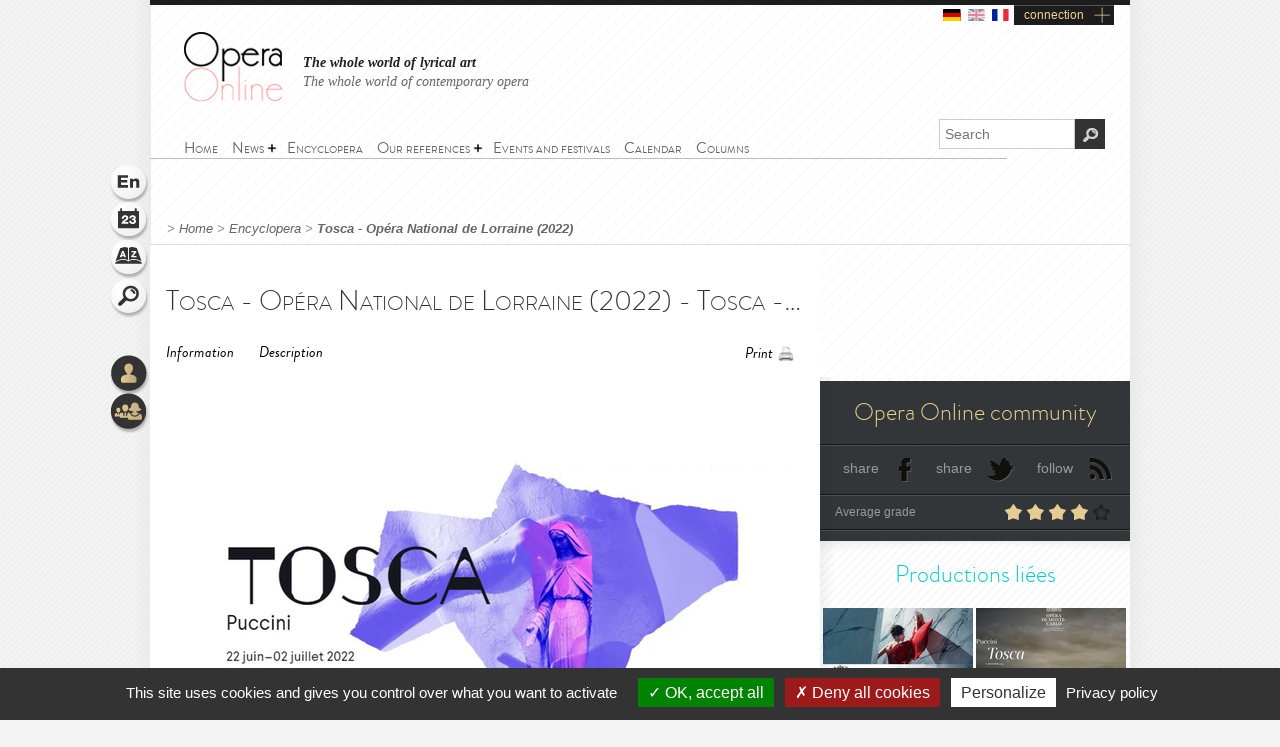

--- FILE ---
content_type: text/html; charset=utf-8
request_url: https://www.opera-online.com/en/items/productions/tosca-opera-national-de-lorraine-2022-2022
body_size: 6892
content:
<!DOCTYPE html>
<html class='no-js' lang='en' prefix='og: https://ogp.me/ns#'>
<head>
<meta charset='UTF-8'>
<meta content="authenticity_token" name="csrf-param" />
<meta content="Nek9NyvU2J2aYYQ23vPQfgqr5yf5yLGQrWNJ2du1uOc=" name="csrf-token" />
<title>Tosca - Opéra National de Lorraine (2022) (Production - Nancy, france) | Opera Online - The opera lovers web site</title>
<meta content="New production, Angers-Nantes Opera, Rennes Opera house and Toulon Opera house co-production. More information is available on the..." name="description" />
<meta content="Opera Online" property="og:site_name" />
<meta content="website" property="og:type" />
<meta content="https://www.opera-online.com/en/items/productions/tosca-opera-national-de-lorraine-2022-2022" property="og:url" />
<meta content="Tosca - Opéra National de Lorraine (2022) (Production - Nancy, france)" property="og:title" />
<meta content="New production,
	Angers-Nantes Opera, Rennes Opera house and Toulon Opera house co-production.

	More information is available on the..." property="og:description" />
<meta content="https://www.opera-online.com/media/images/avatar/production/5544/avatar.jpg" property="og:image" />
<meta content="summary" property="twitter:card" />
<meta content="@OperaOnline" property="twitter:site" />
<link href="https://www.opera-online.com/en/items/productions/tosca-opera-national-de-lorraine-2022-2022" rel="canonical" />
<meta content='width=device-width, initial-scale=1' name='viewport'>
<link href='/en/rss/' rel='alternate' title='RSS' type='application/rss+xml'>
<link href='/assets/favicon-0ada7a31520f1f79962e201b0f4f435f.png' rel='shortcut icon' type='image/png'>
<link href='/assets/manifest-e7b2a276fb9a03d942b8dbe5e87b7d5e.json' ref='manifest'>
<link href="/assets/base-df3bd7d83d7bd89fecaa6c7c8f206ae8.css" media="screen" rel="stylesheet" type="text/css" />
<link href="/assets/base-df3bd7d83d7bd89fecaa6c7c8f206ae8.css" media="screen" rel="stylesheet" type="text/css" />
<link href="/assets/print-3875efadfbb1a2227d17b6ad214b4b48.css" media="print" rel="stylesheet" type="text/css" />
<!--[if IE]>
<script src="/assets/html5-875f0d42a52ff5536404da8fda8d423b.js" type="text/javascript"></script>
<![endif]-->
<script src="/assets/jquery-1.5.2-8739eb087da88db1f5c005558960813a.js" type="text/javascript"></script>
<script>
  var jq152 = jQuery.noConflict();
</script>
<script src='/yoxview/yoxview-init.js' type='text/javascript'></script>
<script src="/assets/base-76037034698de5ec271d574cfa94ab98.js" type="text/javascript"></script>
<script src="/assets/productions_show_pack-cc47437053edea3ff530feb87492f97c.js" type="text/javascript"></script>

<script src='/tarteaucitron/tarteaucitron.js' type='text/javascript'></script>
<script>
  tarteaucitron.init({
    "privacyUrl": "https://www.opera-online.com/terms", /* Privacy policy url */
    "hashtag": "#tarteaucitron", /* Open the panel with this hashtag */
    "cookieName": "tarteaucitron", /* Cookie name */
    "orientation": "bottom", /* Banner position (top - bottom) */
    "groupServices": false, /* Group services by category */
    "showAlertSmall": false, /* Show the small banner on bottom right */
    "cookieslist": false, /* Show the cookie list */
    "closePopup": false, /* Show a close X on the banner */
    "showIcon": true, /* Show cookie icon to manage cookies */
    //"iconSrc": "", /* Optionnal: URL or base64 encoded image */
    "iconPosition": "BottomRight", /* BottomRight, BottomLeft, TopRight and TopLeft */
    "adblocker": false, /* Show a Warning if an adblocker is detected */
    "DenyAllCta" : true, /* Show the deny all button */
    "AcceptAllCta" : true, /* Show the accept all button when highPrivacy on */
    "highPrivacy": true, /* HIGHLY RECOMMANDED Disable auto consent */
    "handleBrowserDNTRequest": false, /* If Do Not Track == 1, disallow all */
    "removeCredit": false, /* Remove credit link */
    "moreInfoLink": true, /* Show more info link */
    "useExternalCss": false, /* If false, the tarteaucitron.css file will be loaded */
    "useExternalJs": false, /* If false, the tarteaucitron.js file will be loaded */
    "cookieDomain": ".opera-online.com", /* Shared cookie for multisite */
    "readmoreLink": "", /* Change the default readmore link */
    "mandatory": true, /* Show a message about mandatory cookies */
  });
  
  tarteaucitron.user.analyticsUa = 'UA-36916487-1';
  tarteaucitron.user.analyticsMore = function () { /* optionnal ga.push() */ };
  tarteaucitron.user.analyticsUaCreate = { /* optionnal create configuration */ };
  tarteaucitron.user.analyticsAnonymizeIp = true;
  tarteaucitron.user.analyticsPageView = { /* optionnal pageview configuration */ };
  tarteaucitron.user.analyticsMore = function () { /* optionnal ga.push() */ };
  (tarteaucitron.job = tarteaucitron.job || []).push('analytics');
  
  tarteaucitron.user.gtagUa = 'G-VZK8GG8HBX';
  // tarteaucitron.user.gtagCrossdomain = ['example.com', 'example2.com'];
  tarteaucitron.user.gtagMore = function () { /* add here your optionnal gtag() */ };
  (tarteaucitron.job = tarteaucitron.job || []).push('gtag');
  
  tarteaucitron.user.googlemapsKey = '';
  (tarteaucitron.job = tarteaucitron.job || []).push('googlemaps');
  
  (tarteaucitron.job = tarteaucitron.job || []).push('youtubeplaylist');
  (tarteaucitron.job = tarteaucitron.job || []).push('youtubeapi');
</script>
<!-- AdSense -->
<script async src="https://pagead2.googlesyndication.com/pagead/js/adsbygoogle.js?client=ca-pub-3012617367178203" crossorigin="anonymous"></script>
<!-- Matomo -->
<script>
  var _paq = window._paq = window._paq || [];
  /* tracker methods like "setCustomDimension" should be called before "trackPageView" */
  _paq.push(['trackPageView']);
  _paq.push(['enableLinkTracking']);
  (function() {
    var u="https://operaonline.matomo.cloud/";
    _paq.push(['setTrackerUrl', u+'matomo.php']);
    _paq.push(['setSiteId', '1']);
    var d=document, g=d.createElement('script'), s=d.getElementsByTagName('script')[0];
    g.async=true; g.src='//cdn.matomo.cloud/operaonline.matomo.cloud/matomo.js'; s.parentNode.insertBefore(g,s);
  })();
</script>
<!-- End Matomo Code -->
</head>
<body data-notifications-register-endpoint='https://www.opera-online.com/en/notifications/register' data-vapid-public-key='[4,25,9,212,255,235,44,186,237,219,46,150,248,74,54,59,233,60,140,186,223,175,192,240,144,169,42,84,97,20,215,214,20,139,37,152,246,171,192,116,86,36,165,134,28,223,49,18,4,176,156,39,243,83,24,47,5,221,229,6,9,54,149,139,229]'>
<!-- START mainContainer -->
<div id='mainContainer'>
<header class='' id='header'>
<div class='logo'><a href="https://www.opera-online.com"><img alt="Logo-opera-online" src="/assets/logo-opera-online-1fafed3ce91a26a71505c9f89bc324bf.png" title="OperaOnline" /></a></div>
<div class='connection-block'>
<ul class='connection-links no-print'>
<li>
<a href='/de/items/productions/tosca-opera-national-de-lorraine-2022-2022?set_locale=de'>
<img alt='de flag' class='flag' src='/assets/flags/de-dfd7c3f036b311666e0b529b15678d08.svg'>
</a>
</li>
<li>
<img alt='en flag' class='flag current-flag' src='/assets/flags/en-9c475adf53e7c370c9633c5755ae7bd9.svg'>
</li>
<li>
<a href='/fr/items/productions/tosca-opera-national-de-lorraine-2022-2022?set_locale=fr'>
<img alt='fr flag' class='flag' src='/assets/flags/fr-7803a31b101d8b5c3023e3c52a2cb883.svg'>
</a>
</li>
<li class='text-link gGradient connection'><a href="/en/users/sign_in" id="user_connection">connection</a></li>
</ul>
</div>
<div class='no-print' id='connection-dropdown' style='display: none;'>
<div class='logo'></div>
<ul>
<li class='connection-form sign-in'>
<h3 class='prompt'>Connect to your account</h3>
<div class='actions'>
<form accept-charset="UTF-8" action="/en/users/sign_in" class="simple_form user" id="new_user" method="post"><div style="margin:0;padding:0;display:inline"><input name="utf8" type="hidden" value="&#x2713;" /><input name="authenticity_token" type="hidden" value="Nek9NyvU2J2aYYQ23vPQfgqr5yf5yLGQrWNJ2du1uOc=" /></div><fieldset>
<p class="input string required"><label class="string required" for="user_login">Login <abbr title="required">*</abbr></label><input class="string required" id="user_login" maxlength="50" name="user[login]" placeholder="Login" required="required" size="50" type="text" /></p>
<p class="input password optional"><label class="password optional" for="user_password">Password </label><input class="password optional" id="user_password" maxlength="50" name="user[password]" placeholder="Password" size="50" type="password" /></p>
<p class='buttonsBlock'><input class="valid" name="commit" type="submit" value="Connect" /></p>
<p class="input boolean optional"><input name="user[remember_me]" type="hidden" value="0" /><input class="boolean optional" id="user_remember_me" name="user[remember_me]" type="checkbox" value="1" /><label class="boolean optional" for="user_remember_me">Remember me </label></p>
</fieldset>
</form>


</div>
</li>
<li class='connection-form sign-up'>
<h3 class='prompt'>Create your account</h3>
<div class='actions'>
<form action="/en/users/sign_up" class="button_to" method="get"><div><input type="submit" value="I sign up" /></div></form>
</div>
</li>
</ul>

<div class='close-button'>X</div>
</div>
<em class='headline'>
<a class='active' href='https://www.opera-online.com'>The whole world of lyrical art</a>
<a class='' href='https://contemporain.opera-online.com'>The whole world of contemporary opera</a>
</em>
<nav class='' id='main-nav'>
<a class='nav-btn'>
<span class='sprite burger-nav'></span>
</a>
<ul class="no-print semantic-navigation" id="user_menu"><li id="home"><a href="/en"><span>Home</span></a></li>
<li class="with-group" id="news"><span>News</span><ul><li id="all_news"><a href="/en/articles"><span>All the news</span></a></li>
<li id="interview"><a href="/en/articles/category/interviews"><span>Interviews</span></a></li>
<li id="video"><a href="/en/articles/category/videos"><span>Videos</span></a></li>
</ul></li><li id="encyclopera"><a href="/en/items"><span>Encyclopera</span></a></li>
<li class="with-group" id="references"><span>Our references</span><ul><li id="great_classic"><a href="https://www.opera-online.com/en/classics"><span>Lyrical art highlights</span></a></li>
<li id="legends"><a href="https://www.opera-online.com/en/legends"><span>Legends of Opera</span></a></li>
<li id="for_further"><a href="https://www.opera-online.com/en/articles/category/for_further"><span>All opera, to go further</span></a></li>
<li id="biography"><a href="https://www.opera-online.com/en/articles/category/biography"><span>Composers biographies</span></a></li>
<li id="profile"><a href="https://www.opera-online.com/en/articles/category/profile"><span>Artist portraits</span></a></li>
</ul></li><li id="events"><a href="/en/events"><span>Events and festivals</span></a></li>
<li id="calendar"><a href="/en/calendar"><span>Calendar</span></a></li>
<li id="columns"><a href="/en/columns"><span>Columns</span></a></li>
</ul>

</nav>
<div class='no-print' id='search'>
<form action='/items' method='get'>
<label for='recherche'>
<input id='recherche' name='q' placeholder='Search' type='text'>
<input id="global" name="global" type="hidden" value="1" />
</label>
<input id='ok' type='submit' value='OK'>
</form>
</div>
</header>

<section class='no-print' id='widgets'>
<ul class='widgets'>
<li>
<a href="#lang_widget" class="widget lang en">Language
<div class='widget-hover'>Language</div>
</a></li>
<li>
<a href="#events_widget" class="widget events">Schedule
<div class='widget-hover'>Schedule</div>
</a></li>
<li>
<a href="#glossary_widget" class="widget glossary">Glossary
<div class='widget-hover'>Glossary</div>
</a></li>
<li>
<a href="#search_widget" class="widget search">Search
<div class='widget-hover'>Search</div>
</a></li>
<li>
<a></a>
</li>
<li>
<a href="#connection_widget" class="widget connection">Connection
<div class='widget-hover'>Connection</div>
</a></li>
<li>
<a href="#community_widget" class="widget community">Community
<div class='widget-hover'>Community</div>
</a></li>
</ul>
<section class='allWidgets' id='lang_widget'>
<div class='arrow'></div>
<div class='wordBook'>
<h2>Language</h2>
<ul class='languages text'>
<li>
<a href="/de/items/productions/tosca-opera-national-de-lorraine-2022-2022?set_locale=de">Deutsch</a>
</li>
<li>
English
</li>
<li>
<a href="/fr/items/productions/tosca-opera-national-de-lorraine-2022-2022?set_locale=fr">Français</a>
</li>
</ul>
</div>
</section>
<section class='allWidgets' id='events_widget'>
<div class='arrow'></div>
<div class='wordBook'>
<h2>Schedule</h2>
<ul class='text'>
<li class='loading'><img alt="Spinner" src="/assets/icons/spinner-85a0fb71c7bfe2186203225e8769381a.gif" /></li>
</ul>
</div>
</section>

<section class='allWidgets' id='glossary_widget'>
<div class='arrow'></div>
<div class='wordBook'>
<h2>Glossary</h2>
<form accept-charset="UTF-8" action="/en/glossary/widget_search" class="simple_form glossary" method="post"><div style="margin:0;padding:0;display:inline"><input name="utf8" type="hidden" value="&#x2713;" /><input name="authenticity_token" type="hidden" value="Nek9NyvU2J2aYYQ23vPQfgqr5yf5yLGQrWNJ2du1uOc=" /></div><fieldset>
<p class="input autocomplete required"><label class="autocomplete required" for="glossary_title">Titre <abbr title="required">*</abbr></label><input class="autocomplete required" data-autocomplete="/en/glossary/autocomplete_glossary_locale_title" id="glossary_title" name="glossary[title]" required="required" size="30" type="search" /></p>
<input class="button" name="commit" type="submit" value="ok" />
</fieldset>
</form>

<section class='results'></section>
<a href="/en/glossary" class="button outside see">show the glossary</a>
</div>
</section>

<section class='allWidgets' id='search_widget'>
<div class='arrow'></div>
<div class='wordBook'>
<h2>Search</h2>
<form action='/items' method='get'>
<input name='q' placeholder='Search' type='search' value=''>
<input id="global" name="global" type="hidden" value="1" />
<input type='submit' value='OK'>
</form>
</div>
</section>
<section class='allWidgets' id='connection_widget'>
<div class='arrow'></div>
<div class='wordBook'>
<h2>Connect</h2>
<ul class='text'>
<li class='connection-form sign-in'>
<h3 class='prompt'>Connect to your account</h3>
<div class='actions'>
<form accept-charset="UTF-8" action="/en/users/sign_in" class="simple_form user" id="new_user" method="post"><div style="margin:0;padding:0;display:inline"><input name="utf8" type="hidden" value="&#x2713;" /><input name="authenticity_token" type="hidden" value="Nek9NyvU2J2aYYQ23vPQfgqr5yf5yLGQrWNJ2du1uOc=" /></div><fieldset>
<p class="input string required"><label class="string required" for="user_login">Login <abbr title="required">*</abbr></label><input class="string required" id="user_login" maxlength="50" name="user[login]" placeholder="Login" required="required" size="50" type="text" /></p>
<p class="input password optional"><label class="password optional" for="user_password">Password </label><input class="password optional" id="user_password" maxlength="50" name="user[password]" placeholder="Password" size="50" type="password" /></p>
<p class="input boolean optional"><input name="user[remember_me]" type="hidden" value="0" /><input class="boolean optional" id="user_remember_me" name="user[remember_me]" type="checkbox" value="1" /><label class="boolean optional" for="user_remember_me">Remember me </label></p>
<p class='buttonsBlock'><input class="valid" name="commit" type="submit" value="Log me in" /></p>
</fieldset>
</form>


</div>
</li>
<li class='connection-form sign-up'>
<h3 class='prompt'>Create your account</h3>
<div class='actions'>
<form action="/en/users/sign_up" class="button_to" method="get"><div><input type="submit" value="I sign up" /></div></form>
</div>
</li>
</ul>

</div>
</section>

<section class='allWidgets no-print' id='community_widget'>
<div class='arrow'></div>
<div class='wordBook'>
<h2>Community</h2>
<ul class='text'>
<li><a href="/en/comments">All comments</a></li>
<li><a href="/en/membres">Contributor list</a></li>
<li><a href="/en/columns/columnists">Columnist list</a></li>
</ul>
</div>
</section>

</section>

<!-- START main -->
<div class='fiche' id='fiche_production' role='main'>
<div class='markings'></div>
<div class='ombre'></div>
<section class='in-fiche' id='breadcrumb'>
<span class="delimiter"> > </span><a href="https://www.opera-online.com/en" class="">Home</a><span class="delimiter"> > </span><a href="/en/items" class="">Encyclopera</a><span class="delimiter"> > </span><a href="/en/items/productions/tosca-opera-national-de-lorraine-2022-2022" class="last">Tosca - Opéra National de Lorraine (2022)</a>

</section>
<!-- START ColLeft --><section id='colLeft'><!-- START prodTop -->
<section class='content'>
<section class='headerStatic'>
<h1>Tosca - Opéra National de Lorraine (2022) - Tosca - Opéra National de Lorraine (2022)</h1>
<section class='ancre'>
<a href="#informations">Information</a><a href="#description">Description</a></section>
<section class='outils'>
<a class='print' href='javascript:window.print()'>Print</a>
</section>
</section>
<article>
<div class='illustration'>
<img alt="Xl_avatar" src="/media/images/avatar/production/5544/xl_avatar.jpg" />
<em>
© DR
</em>
</div><section class='zoneInfo' id='informations'>
<h2 class='centerTitle gris50'>
General Information</h2>
<ul>
<li><strong>Production title:</strong><span class='information'>Tosca - Opéra National de Lorraine (2022)</span><div class='clearfix'></div>
</li>
<li><strong>Creation date:</strong><span class='information'>22/06/2022</span><div class='clearfix'></div>
</li>
<li><strong>Work - Composer:</strong><span class='information'><a href="/en/items/works/tosca-illica-puccini-1900">Tosca</a><span>&nbsp;-&nbsp;</span><a href="/en/items/authors/giacomo-puccini-1858">Giacomo Puccini</a></span><div class='clearfix'></div>
</li>
<li><strong>Opera house:</strong><span class='information'><a href="/en/items/opera_houses/opera-national-de-nancy-lorraine">Opéra National de Nancy Lorraine.</a></span><div class='clearfix'></div>
</li>
</ul>
<div class='sepaSimpleGris'></div>
</section>
<section class='zoneDescription' id='description'>
<h2 class='centerTitle gris50'>
Description</h2>
<p style="text-align: justify;">
	<strong>New production</strong>,<br>
	Angers-Nantes Opera, Rennes Opera house and Toulon Opera house co-production.</p>
<p style="text-align: justify;">
	More information is available on the <a href="https://www.opera-national-lorraine.fr/fr/activity/336-tosca-puccini">official website of the opera house</a>.</p><div class='sepaSimpleGris'></div>
<section class='zoneDates'>
<h2 class='centerTitle'>Schedule</h2>
<p>
June 22, 2022 20:00:00<strong></strong>
</p>
<p>
June 24, 2022 20:00:00<strong></strong>
</p>
<p>
June 26, 2022 15:00:00<strong></strong>
</p>
<p>
June 28, 2022 20:00:00<strong></strong>
</p>
<p>
June 30, 2022 20:00:00<strong></strong>
</p>
<p>
July 02, 2022 20:00:00<strong></strong>
</p>
</section>
<section class='distribution'>
<h2 class='centerTitle gris50'>
Casting</h2>
<div class='sepaSimpleGris'></div>
<p><a href="/en/items/personnalities/silvia-paoli">Silvia Paoli</a></p>
<p><a href="/en/items/personnalities/antonello-allemandi">Antonello Allemandi</a></p>
<p><a href="/en/items/personnalities/silvia-paoli">Silvia Paoli</a></p>
<p>
<a href="/en/items/performers/salome-jicia">Salomè Jicia</a><span></span>
</p>
<p>
<a href="/en/items/performers/rame-lahaj">Ramè Lahaj</a><span></span>
</p>
<p>
<a href="/en/items/performers/daniel-miroslaw">Daniel Mirosław</a><span></span>
</p>
<p>
<a href="/en/items/performers/tomasz-kumiega">Tomasz Kumiega</a><span></span>
</p>
<p>
<a href="/en/items/performers/marc-larcher">Marc Larcher</a><span></span>
</p>
<p>
<a href="/en/items/performers/jean-vincent-blot">Jean-Vincent Blot</a><span></span>
</p>
<p>
<a href="/en/items/performers/daniele-terenzi">Daniele Terenzi</a><span></span>
</p>
</section>
<section class='roles'>
<h2 class='centerTitle gris50'>
Work's characters list</h2>
<div class='sepaSimpleGris'></div>
<p>Director</p>
<p>Conductor</p>
<p>Conductor</p>
<p>Floria Tosca</p>
<p>Mario Cavaradossi</p>
<p>Scarpia</p>
<p>Cesare Angelotti</p>
<p>Spoletta</p>
<p>Sciarrone</p>
<p>Sagrestano</p>
</section>
<div class='clearfix'></div>
</section>
</article>
</section><section data-count='0' data-per-page='3' data-target-id='5544' data-target-type='Production' id='comments'>
<div class='comments-content'>
<h2>Comments</h2>
<section class='contentBlock wall clear-block clearfix'>
<div class='form'></div>
<div class='list'></div>
</section>
<span class='loading no-print'>
<img alt='Loading' src='/assets/icons/spinner-dark-d5c980d18ff4acb5e778ef169445d577.gif'>
</span>
</div>
<div class='basBlocOmbre'>
<a attr-block='#comments .more' class='seeMore more_comments plusMoins toggleBlock opened' href='#'></a>
</div>
</section></section><aside class='in-fiche' id='sidebar'><section class='gradable-item no-print' id='communiteOpera'>
<h2 class='or'>Opera Online community</h2>
<div class='doubleLine'></div>
<a class='icon facebook' href='#'>share</a>
<a class='icon twitter' href='#'>share</a>
<a class='icon rss' href='/en/rss'>follow</a>
<div class='clearfix'></div>
<div class='doubleLine'></div>
<p class='label left'>Average grade</p>
<div class='grade-select right average-grade' data-grade='4.0'>
<div class='grade-element n1' data-grade='1'></div>
<div class='grade-element n2' data-grade='2'></div>
<div class='grade-element n3' data-grade='3'></div>
<div class='grade-element n4' data-grade='4'></div>
<div class='grade-element n5' data-grade='5'></div>
</div>
<div class='clearfix'></div>
<div class='doubleLine'></div>
</section><h2 class='sidebarTitle vert no-print'>Productions liées</h2>
<section class='no-print' id='productionsLiees'>
<article class='sizeXs left with-cross-hover'>
<a href="/en/items/productions/tosca-royal-ballet-and-opera-2025-2025"><div class='cross-hover-container'>
<img alt="Xs_avatar" src="/media/images/avatar/production/7708/xs_avatar.jpg" />
<div class='hover production xs'></div>
</div>
<h3>Tosca</h3>
<div class='infos'>
2025
<br>
<strong>Royal Ballet and Opera</strong>
<br>
<em>Giacomo Puccini</em>
</div>

</a></article>
<article class='sizeXs left with-cross-hover'>
<a href="/en/items/productions/tosca-opera-de-monte-carlo-2024-2024"><div class='cross-hover-container'>
<img alt="Xs_avatar" src="/media/images/avatar/production/7055/xs_avatar.jpg" />
<div class='hover production xs'></div>
</div>
<h3>Tosca</h3>
<div class='infos'>
2024
<br>
<strong>Opéra de Monte-Carlo</strong>
<br>
<em>Giacomo Puccini</em>
</div>

</a></article>
<article class='sizeXs left with-cross-hover'>
<a href="/en/items/productions/tosca-choregies-dorange-2024-2024"><div class='cross-hover-container'>
<img alt="Xs_avatar" src="/media/images/avatar/production/6982/xs_avatar.jpg" />
<div class='hover production xs'></div>
</div>
<h3>Tosca</h3>
<div class='infos'>
2024
<br>
<strong>Théâtre Antique d'Orange</strong>
<br>
<em>Giacomo Puccini</em>
</div>

</a></article>
<article class='sizeXs left with-cross-hover'>
<a href="/en/items/productions/tosca-opera-de-dijon-metropole-2024-2024"><div class='cross-hover-container'>
<img alt="Xs_avatar" src="/media/images/avatar/production/6702/xs_avatar.jpg" />
<div class='hover production xs'></div>
</div>
<h3>Tosca</h3>
<div class='infos'>
2024
<br>
<strong>Opéra de Dijon</strong>
<br>
<em>Giacomo Puccini</em>
</div>

</a></article>
<article class='sizeXs left with-cross-hover'>
<a href="/en/items/productions/tosca-opera-grand-avignon-2024-2024"><div class='cross-hover-container'>
<img alt="Xs_avatar" src="/media/images/avatar/production/6651/xs_avatar.jpg" />
<div class='hover production xs'></div>
</div>
<h3>Tosca</h3>
<div class='infos'>
2024
<br>
<strong>Opéra Grand Avignon</strong>
<br>
<em>Giacomo Puccini</em>
</div>

</a></article>
<article class='sizeXs left with-cross-hover'>
<a href="/en/items/productions/tosca-opera-de-reims-2023-2023"><div class='cross-hover-container'>
<img alt="Xs_avatar" src="/media/images/avatar/production/6748/xs_avatar.jpg" />
<div class='hover production xs'></div>
</div>
<h3>Tosca</h3>
<div class='infos'>
2023
<br>
<strong>Opéra de Reims</strong>
<br>
<em>Giacomo Puccini</em>
</div>

</a></article>
<div class='clearfix'></div>
<div class='action left no-print'>
<a class='icons bulle voirVert' href='/en/items/productions/linked-to/production/tosca-opera-national-de-lorraine-2022-2022'>
<span>
<div class='coin'></div>
See all productions
</span>
</a>
</div>
<div class='action right no-print'>
<a class='icons bulle calendarVert' href='/en/calendar/linked-to/production/tosca-opera-national-de-lorraine-2022-2022'>
<span>
<div class='coin'></div>
See calendar
</span>
</a>
</div>
<div class='clearfix'></div>
</section><!-- START chroniques -->
<section class='no-print' id='chroniques'>
</section>
<!-- END chroniques --><!-- START events -->
<!-- END events --></aside>
</div>
<!-- END main -->

<div class='clearfix'></div>
<!-- START footer -->
<footer class='no-print' id='footer'>
<h3 class='or'><a href="/en/contribution_requests/new">You are a professional? Ask for the credentials to edit or create your data</a></h3>
<div class='links'>
<a href="/en/help">Help</a>
-
<a href="/en/contact/new">Contact</a>
-
<a href="/en/admins/sign_in">Admin</a>
-
<a href="/en/glossary">Glossary</a>
-
<a href="/en/terms">Terms of use</a>
-
<a href="/en/aboutus">About us</a>
-
<a href="/en/advertisers">Publicité</a>
</div>
<div class='socialIcons'>
<a href="https://www.facebook.com/OperaOnlineWebsite" class="facebook social-icon--hover" target="blank">Become a fan</a>
<a href="https://www.instagram.com/operaonlinewebsite/" class="instagram social-icon--hover" target="blank">Follow on Twitter instagram</a>
<a href="https://www.threads.net/@operaonlinewebsite" class="threads social-icon--hover" target="blank">Follow on Twitter threads</a>
<a href="https://x.com/operaonline" class="twitter social-icon--hover" target="blank">Follow on Twitter</a>
<a href="https://www.youtube.com/@OperaOnline" class="youtube social-icon--hover" target="blank">Follow on Twitter youtube</a>
</div>
</footer>
<!-- END footer -->

</div>
<!-- END mainContainer -->
<script defer src="https://static.cloudflareinsights.com/beacon.min.js/vcd15cbe7772f49c399c6a5babf22c1241717689176015" integrity="sha512-ZpsOmlRQV6y907TI0dKBHq9Md29nnaEIPlkf84rnaERnq6zvWvPUqr2ft8M1aS28oN72PdrCzSjY4U6VaAw1EQ==" data-cf-beacon='{"version":"2024.11.0","token":"1502fd610d3746ad87e97e57b4c2e59e","r":1,"server_timing":{"name":{"cfCacheStatus":true,"cfEdge":true,"cfExtPri":true,"cfL4":true,"cfOrigin":true,"cfSpeedBrain":true},"location_startswith":null}}' crossorigin="anonymous"></script>
</body>
</html>


--- FILE ---
content_type: text/html; charset=utf-8
request_url: https://www.google.com/recaptcha/api2/aframe
body_size: 266
content:
<!DOCTYPE HTML><html><head><meta http-equiv="content-type" content="text/html; charset=UTF-8"></head><body><script nonce="Mn20idQldO2ACFGo6NWbSQ">/** Anti-fraud and anti-abuse applications only. See google.com/recaptcha */ try{var clients={'sodar':'https://pagead2.googlesyndication.com/pagead/sodar?'};window.addEventListener("message",function(a){try{if(a.source===window.parent){var b=JSON.parse(a.data);var c=clients[b['id']];if(c){var d=document.createElement('img');d.src=c+b['params']+'&rc='+(localStorage.getItem("rc::a")?sessionStorage.getItem("rc::b"):"");window.document.body.appendChild(d);sessionStorage.setItem("rc::e",parseInt(sessionStorage.getItem("rc::e")||0)+1);localStorage.setItem("rc::h",'1768848383363');}}}catch(b){}});window.parent.postMessage("_grecaptcha_ready", "*");}catch(b){}</script></body></html>